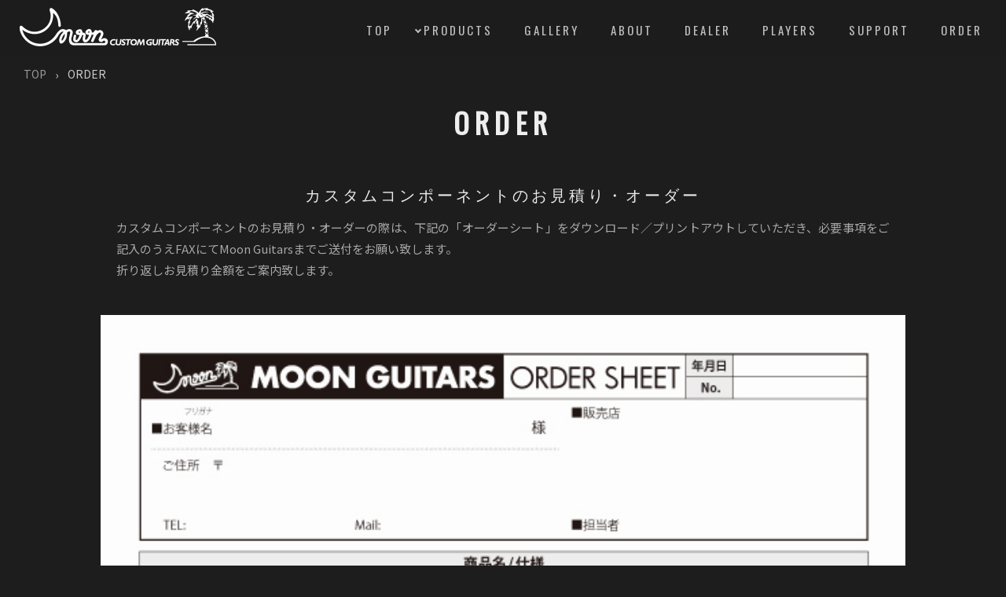

--- FILE ---
content_type: text/html
request_url: https://moon-guitar.co.jp/order.html
body_size: 2881
content:
<!DOCTYPE html>
<html lang="ja">
<head>
<meta charset="utf-8">

<title>ORDER - お見積り・オーダー | MOON GUITARS - 国産のオーダーメイド・ギター、ベース・楽器メーカー、ムーン・ギターズの公式ホームページ</title>

<meta name="keywords" content="お見積り,オーダー,MOON GUITARS,ムーンギターズ,MOON,オーダーメイド,ギター,ベース,楽器" />
<meta name="description" content="ORDER - お見積り・オーダー | MOON GUITARS - 国産のオーダーメイド・ギター、ベース・楽器メーカー、ムーン・ギターズの公式ホームページ" />



<meta name="viewport" content="width=device-width,initial-scale=1.0,user-scalable=1">

<!--=============Google Font ===============-->

<link href="https://fonts.googleapis.com/css?family=Noto+Sans+JP%7COswald&display=swap" rel="stylesheet">

<!-- FontAwesome -->
<link href="https://use.fontawesome.com/releases/v5.6.1/css/all.css" rel="stylesheet">



<link rel="stylesheet" type="text/css" href="css/reset.css">
<link rel="stylesheet" type="text/css" href="css/top.css">
<link rel="stylesheet" type="text/css" href="css/common.css">
<link rel="stylesheet" type="text/css" href="css/font.css">
<link rel="stylesheet" type="text/css" href="css/margin.css">
<link rel="stylesheet" type="text/css" href="css/local.css">

<link rel="stylesheet" type="text/css" href="css/form.css">


<!--ツールチップ出現用のアニメーションを指定するCSS-->
<link rel="stylesheet" type="text/css" href="https://unpkg.com/tippy.js@6.3.7/animations/shift-toward-subtle.css">
<!--ツールチップの色を指定するCSS-->
<link rel="stylesheet" type="text/css" href="css/light-border.css">
</head>



<link rel="stylesheet" type="text/css" href="https://cdn.jsdelivr.net/npm/slick-carousel@1.8.1/slick/slick.css">

<link rel="stylesheet" type="text/css" href="https://cdnjs.cloudflare.com/ajax/libs/vegas/2.4.4/vegas.min.css">
	
</head>



<body>
<div id="fb-root"></div>
<script async defer crossorigin="anonymous" src="https://connect.facebook.net/ja_JP/sdk.js#xfbml=1&version=v12.0" nonce="9VXCdeHN"></script>




	
	

<div id="container">

<header id="header">

<h1><a href="index.html"><img src="images/moon_logo.png" alt="MOON GUITARS" width="250"/></a></h1>




<div class="g-nav-openbtn"><div class="openbtn-area"><span></span><span></span><span></span></div></div>

<nav id="g-nav">

<div id="g-nav-list">

<ul id="g-navi" class="nav01c">
<li><a href="index.html">TOP</a></li>

<li class="has-child"><a href="products.html">PRODUCTS</a>
<ul>
<li><a href="products.html#guitar">GUITAR</a></li>
<li><a href="products.html#bass">BASS</a></li>
<li><a href="products.html#artist_model">ARTIST MODEL</a></li>
<li><a href="products.html#accessories">ACCESSORIES</a></li>
</ul>
</li>
<li><a href="gallery/index.html">GALLERY</a></li>
<li><a href="about/index.html">ABOUT</a></li>
<li><a href="dealer/index.html">DEALER</a></li>
<li><a href="players/index.html">PLAYERS</a></li>
<li><a href="support.html">SUPPORT</a></li>
<li><a href="order.html">ORDER</a></li>
</ul>

</div>

</nav>

</header>



<main id="main-area">

<section id="service">

<div class="breadcrumb">
<ul class="breadcrumbs">
<li><a href="index.html">TOP</a></li>
<li>ORDER</li>
</ul>
</div>

<div class="page_ttl">
<h2 class="js_typing">ORDER</h2>
</div><!--/products_ttl-->



<div class="bgextend bgLRextendTrigger">
<div class="bgappearTrigger support">

<h4>カスタムコンポーネントのお見積り・オーダー</h4>
<p >カスタムコンポーネントのお見積り・オーダーの際は、下記の「オーダーシート」をダウンロード／プリントアウトしていただき、必要事項をご記入のうえFAXにてMoon Guitarsまでご送付をお願い致します。<br>
折り返しお見積り金額をご案内致します。</p>

</div>
</div>



<div class="bgextend bgRLextendTrigger">
<div class="bgappearTrigger contact">


<div class="mb2rem"><img src="images/ordersheet_250423.jpg" alt=""/></div>


<!--
<div class="btn_area">
  <p class="btnlinestretches_01"><span><input type="submit" value="オーダーシートをダウンロード">　<i class="fas fa-paper-plane"></i></span></p>
</div>
-->



<div class="bgappearTrigger btn_area">
<p><a href="images/ordersheet_250423.pdf" class="btnlinestretches_01"><span>オーダーシートをダウンロード&nbsp;&nbsp;<i class="fas fa-file-pdf"></i></span></a></p>
</div>




</div>








</section><!--/service-->





<section id="specs">


<div class="specs_area02">
<!--<h3 class="js_typing">SPECIFICATIONS</h3>-->



<div class="specs_contents_area bgextend bgLRextendTrigger">
<div class="bgappearTrigger">








<!--
<h4 class="js_typing mb05">OPTION</h4>

<!--<p>■オーダーカラーも受け付けております。（要 色見本）</p>
<ul class="indent mb15">
<li>単色 : ￥33,000 UP（税込）</li>
<li>メタリック : ￥33,000 UP（税込）</li>
<li>サンバースト : ￥33,000 UP（税込）</li>
</ul>

<p>■その他</p>
<ul class="indent mb15">
<li>ゴールドパーツ : ￥11,000 UP（税込）</li>
<!--<li>コスモブラックパーツ : ￥11,000 UP（税込）</li>-->
</ul>
-->

</div>
</div>

</div>








</section><!--/specs-->


<!--
<section id="specs02">

<div class="bgextend bgLRextendTrigger">
<div class="bgappearTrigger">

<p class="txt13 indent02">＊※現在、様々なお問い合わせをいただいておりますが、メールの返信に時間が掛かる場合がございます。<br />
今後、サポートにつきましては、より充実させてまいりますので、何卒ご理解いただきますようお願いいたします。</p>

</div>
</div>

</section>
-->




<div class="bgextend bgLRextendTrigger">
<div class="bgappearTrigger">

<section id="contact">

<div class="contact-detail">

<div>
<h2 class="js_typing">Custom Component</h2>
<p>Moon Guitarsは、厳選された様々なネック・ボディ材と国内外の高品質のパーツで組み上げ、プロフェッショナルの要望に応えるカスタム・コンポーネントのエキスパートです。</p>
<p class="bold"><a href="gallery/index.html">詳しくはこちら&nbsp;&nbsp;<i class="fas fa-angle-right"></i></a></p>
</div>
</div><!--/contact-detail-->


<div class="contact-form">
<div>
<p class="bold"><a href="support.html">お問い合わせ&nbsp;&nbsp;<i class="fas fa-angle-right"></i></a></p>
</div>
</div><!--/contact-tel-->


<div class="contact-tel">
<div>
<p class="bold"><a href="tel:042-708-9691" class="telLink">TEL : 042-708-9691</a></p>
</div>
</div><!--/contact-tel-->

</section>

<!--/bgappearTrigger--></div>

<!--/bgextend--></div>

</main>



<footer id="footer">


<div class="footer-info">

<p class="footer-logo"><a href="index.html"><img src="images/moon_logo.png" alt="MOON GUITARS" width="250"/></a></p>

<address>〒195-0064　東京都町田市小野路町1942-2</address>

<ul>
<li>TEL: <a href="tel:042-708-9691" class="telLink">042-708-9691</a></li>
<li>FAX: 042-708-9692</li>
</ul>

</div>



<div class="footer-link">

<ul>

<li><a href="index.html">TOP</a></li>
<li><a href="products.html">PRODUCTS</a></li>
<li><a href="about/,,/about/index.html">ABOUT</a></li>
<li><a href="support.html">SUPPORT</a></li>

<li><a href="https://www.youtube.com/channel/UC3aTDxcHcjGDKbeEV6qj0kg" target="_blank"><img src="images/ico_yt.svg" alt=""></a></li>

<li><a href="https://www.facebook.com/moonguitars.japan" target="_blank"><img src="images/ico_fb.svg" alt=""></a></li>

<li><a href="https://twitter.com/moonguitars" target="_blank"><img src="images/ico_tw.svg" alt=""></a></li>

<li><a href="https://www.instagram.com/moonguitars.co/" target="_blank"><img src="images/ico_insta.svg" alt=""></a></li>


</ul>

<small><span class="copyright">Copyright &copy; <script type="text/javascript">
myDate = new Date() ;myYear = myDate.getFullYear ();document.write(myYear);
</script> MOON GUITARS. All rights reserved.</span></small>

</div>    

<p id="page-top" class="hide-btn"><a href="#"><span></span></a></p>

</footer>



<!--/container--></div>



<!--jQuery-->

<script src="https://code.jquery.com/jquery-3.4.1.min.js" integrity="sha256-CSXorXvZcTkaix6Yvo6HppcZGetbYMGWSFlBw8HfCJo=" crossorigin="anonymous"></script>


<!-- Slider -->  
<script src="https://cdn.jsdelivr.net/npm/slick-carousel@1.8.1/slick/slick.min.js"></script>

<script src="js/slide.js"></script>



<script src="https://cdnjs.cloudflare.com/ajax/libs/vegas/2.4.4/vegas.min.js"></script>



<!--アルファベットがランダムに変化して出現-->
<script src="js/shuffle-text.min.js"></script>

<!--ツールチップを出すためのJS-->
<script src="https://unpkg.com/popper.js@1"></script>
<script src="https://unpkg.com/tippy.js@5"></script>



<!--オリジナルのJS-->
<script src="js/script.js"></script>




</body>

</html>

--- FILE ---
content_type: text/css
request_url: https://moon-guitar.co.jp/css/top.css
body_size: 2387
content:
@charset "utf-8";

/*========= LoadingのためのCSS ===============*/

/* Loading背景画面設定　*/
#splash {
    /*fixedで全面に固定*/
	position: fixed;
	width: 100%;
	height: 100%;
	z-index: 999;
	background:#101c5f;
	text-align:center;
	color:#fff;
}

/* Loading画像中央配置　*/
#splash_logo {
	position: absolute;
	top: 50%;
	left: 50%;
	transform: translate(-50%, -50%);
}

/* Loading ロゴの大きさ設定　*/
#splash_logo img {
	width:250px;
}

/* fadeUpをするロゴの動き */
.fadeUp{
animation-name: fadeUpAnime;
animation-duration:0.5s;
animation-fill-mode:forwards;
opacity: 0;
}
@keyframes fadeUpAnime{
  from {
    opacity: 0;
	transform: translateY(100px);
  }

  to {
    opacity: 1;
	transform: translateY(0);
  }
}







.slider_area{margin-bottom: 4rem;}



/*========= service ===============*/
#service{
    padding: 0 ;
}

@media screen and (max-width:768px) {
#service{}
}

#service .service-area{
    display: flex;
    justify-content: space-between;
    flex-wrap: wrap;
    padding:10% 0 0 10%;
    position: relative;
}

#service .service-area::after{
    xopacity: 0;
}

#service .service-area.startwd::after{
     content:'';
    position: absolute;
    top:10%;
    right:0;
    width:80%;
    height: 60vh;
    background:#232323;
    z-index: -1;
	animation-name:sevicebgRLextendAnime;
    animation-duration:.9s;
	animation-fill-mode:forwards;
    animation-timing-function: ease-in-out;
}

@keyframes sevicebgRLextendAnime{
	0% {
        opacity: 0;
		width:0;
	}
	100% {
        opacity: 1;
		width:80%;
	}
}

#service .service-area section{
     width:30%;   
}

@media screen and (max-width:426px) {
#service .service-area section{
     width:100%;
    margin: 0 0 100px 0;
    padding: 0 10% 0 0;
}
 
}

#service .service-area section h3{
    font-size:1.5rem;
    margin: 0 0 30px 0;
}

#service .service-area section p{
    margin: 0 0 30px 0;
}

@media screen and (max-width:426px) {
#service .service-img-wrapper,
#service .service-img{
    width:100%;
    height: 40vh;
    background-position: right;
    }
    #service .service-img-wrapper{
        margin:0 0 50px 0;
    }
}















/* ---------------------------------------------------------------------------------------*/
/* 動きを組み合わせて全画面で見せる */
/* ---------------------------------------------------------------------------------------*/
#slider {
    width: 100%;
    height: 91vh;/*スライダー全体の縦幅を91vhにする*/
}




/* ---------------------------------------------------------------------------------------*/
/*YouTube エリア */
/* ---------------------------------------------------------------------------------------*/
.movie_list{display: flex;
justify-content: space-between;
padding:0 20px;
margin-bottom: 1.5rem;
}

.movie_list li{width: 32.5%}

.movie_wrap {
     position: relative;
     padding-bottom: 56.25%; /*アスペクト比 16:9の場合の縦幅*/
     height: 0;
     overflow: hidden;
}
 
.movie_wrap iframe {
     position: absolute;
     top: 0;
     left: 0;
     width: 100%;
     height: 100%;
}

@media only screen and (max-width: 768px) {
.movie_list{
display: block;
padding:0 10px;
}
.movie_list li {
	width: 100%;
	margin-bottom: 1rem;
}
.movie_list li img{
	width: 100%; /* ダミー画像用*/
}
}



/* ---------------------------------------------------------------------------------------*/
/* 複数の画像を一覧で見せる */
/* ---------------------------------------------------------------------------------------*/

/* PRODUCTS一覧 */
#products{text-align: center;}

#products h2{}

#products_list{margin: 0 0 1rem 0;}

#products_list li{overflow: hidden;}


.products_list{
display: flex;
justify-content: space-between;
flex-wrap: wrap; /* 折返し指定 */
padding:0 20px;/*ギャラリー左右に余白をつける*/
}

.products_list li {
	width: 24%;
    margin-bottom: 20px;/*各画像下に余白をつける*/
}

@media only screen and (max-width: 768px) {
.products_list{
display: flex;
flex-wrap: wrap; /* 折返し指定 */
padding:0 10px;
}
.products_list li {
	width: 48%;
}
}

/*イメージは横幅100%にする*/
.products_list img{
	width:100%;
	height:auto;
	vertical-align: bottom; /*画像の下にできる余白を削除*/}
	
.products_list img{opacity: 0.5;}
.products_list img:hover{opacity: 1;}


#_guitar::before{
position: absolute;
content: 'GUITAR';
font-family: 'Oswald', sans-serif;
font-weight: 200;
letter-spacing: 0.5em;
font-size: 200%;
color: #fff;
top: 50%;
left: 50%;
transform: translateY(-50%) translateX(-50%);
-webkit- transform: translateY(-50%) translateX(-50%);
z-index: 999;
}

#_bass::before{
position: absolute;
content: 'BASS';
font-family: 'Oswald', sans-serif;
font-weight: 200;
letter-spacing: 0.7em;
font-size: 200%;
color: #fff;
top: 50%;
left: 50%;
transform: translateY(-50%) translateX(-50%);
-webkit- transform: translateY(-50%) translateX(-50%);
z-index: 999;
}

#_artist_model::before{
position: absolute;
white-space:nowrap; /*半角スペースで改行されないように*/
content: 'ARTIST MODEL';
font-family: 'Oswald', sans-serif;
font-weight: 200;
letter-spacing: 0.2em;
font-size: 200%;
color: #fff;
top: 50%;
left: 50%;
transform: translateY(-50%) translateX(-50%);
-webkit- transform: translateY(-50%) translateX(-50%);
z-index: 999;
}

#_accessories::before{
position: absolute;
content: 'ACCESSORIES';
font-family: 'Oswald', sans-serif;
font-weight: 200;
letter-spacing: 0.3em;
font-size: 200%;
color: #fff;
top: 50%;
left: 50%;
transform: translateY(-50%) translateX(-50%);
-webkit- transform: translateY(-50%) translateX(-50%);
z-index: 999;
}	


/*テキストサイズを可変に*/
@media only screen and (max-width: 1080px) {
	#_guitar::before,
	#_artist_model::before,
	#_bass::before,
	#_accessories::before{
letter-spacing: 0.1em;
font-size: 150%;
}
}

@media only screen and (max-width: 768px) {
	#_guitar::before,
	#_bass::before{
letter-spacing: 0.4em;
font-size: 140%;
}
}

@media only screen and (max-width: 768px) {
	#_artist_model::before,
	#_accessories::before{
letter-spacing: 0.1em;
font-size: 140%;
}
}
















/* ---------------------------------------------------------------------------------------*/
/* 画像リンクの動き */
/* ---------------------------------------------------------------------------------------*/

/*　画像が拡大＋回転　*/

.zoomInRotate{
/*opacityとtransformがかけあわさると生じる表示バグの回避*/
    backface-visibility: hidden;
}
.zoomInRotate img{
	transform: scale(1);
	transition: .3s ease-in-out;/*移り変わる速さを変更したい場合はこの数値を変更*/
}

.zoomInRotate a:hover img{/*hoverした時の変化*/
	transform:rotate(0deg) scale(1.2);/*回転（今回、未使用）、拡大の値を変更したい場合はこの数値を変更*/
}




/* newsエリア */
#news{
	padding: 0 10%;
	display: flex;
	justify-content: space-between;
}

#news p a{text-decoration: underline;}
#news p a:hover  {
	opacity: 0.6;
	filter: alpha(opacity=60);
	text-decoration: none;
	-moz-opacity: 0.8;
  -webkit-transition: 0.3s ease-in-out;
  -moz-transition: 0.3s ease-in-out;
  -o-transition: 0.3s ease-in-out;
  transition: 0.3s ease-in-out;
}

.news_area {width: 65%;}

.sns_area{width: 30%}
.sns_area .bnr{width: 100%}

    
/*タブレット以下用*/
@media only screen and (max-width: 768px) {
#news {
    padding: 0 10px;
	display: block;
}
.news_area, .sns_area {width: 100%;}
.sns_area .bnr{max-width: 500px;
margin: 0 auto;}
.news_area h2, .sns_area h2 {text-align: center; margin-bottom: 1rem;}
}




/* What's New */
.news_contents_area{
   height: 660px;  /* 高さを制限(132pxの倍数-1.5rem) */
    margin-bottom: 1.5rem;
    overflow-y: scroll !important;
    padding-right: 2rem;
}

/* スクロールの幅の設定 */
.news_contents_area::-webkit-scrollbar {
width: 10px;
}

/* スクロールの背景の設定 */
.news_contents_area::-webkit-scrollbar-track {
border-radius: 5px;
box-shadow: 0 0 2px #666 inset;
}

/* スクロールのつまみ部分の設定 */
.news_contents_area::-webkit-scrollbar-thumb {
border-radius: 5px;
background: #333;
}


.news_contents {display: flex;margin-bottom: 2rem;}



.news_contents .thumbnail {
    width: 100px;
    margin-right: 1.5rem;
	
}
.news_contents .thumbnail img{width: 100%;
border: solid 1px #666;}

@media screen and (max-width:768px) {
.news_contents .thumbnail{
margin-right: 10px;
}
}



.news_contents .text{
    width: 80%;
    display: flex;
    flex-direction: column;
    }


.date {
	text-align: center;
	display: block;
	width: 6rem;
	padding :0 0 2px 0;
	border: 1px solid #666;
	background: #333;
	margin: 0 0.5rem 0.5rem 0;
	float: left;
}
.new {display: block; padding-top: 6px;}

@media screen and (max-width:426px) {
    .news_contents p {font-size: 0.875rem; /* 14px */}
}
}





--- FILE ---
content_type: text/css
request_url: https://moon-guitar.co.jp/css/common.css
body_size: 5474
content:
@charset "utf-8";

body{
	background:#1d1d1d;
	font-family: 'Noto Sans JP', sans-serif;
	color: #aaa; /* 白に近い明るいグレー */
	font-size: 93.75%; /* 15px */
	line-height:1.85;
	-webkit-font-smoothing: antialiased;
	-moz-osx-font-smoothing: grayscale;
	-webkit-text-size-adjust: 100%; 
	word-wrap: break-word;
	text-align:justify; /* 均等割り付け */
	}

*{box-sizing: border-box;}

ul{
	margin:0;
	padding: 0;
	list-style: none;
}

a{
	color: #eee;
	text-decoration: none;
    outline: none;
}

img{
    max-width: 100%;
    height: auto;
}

.indent {
	margin-left: 1rem;
}

.indent02 {
	margin-left: 1rem;
	text-indent: -1rem;
}


/* フォント指定*/
h1,
h2,h3,h4,
#service .service-area section h3,
#g-nav,
#footer-link,
.scrolldown1 span,
#vidual-area dt,
.footer-logo{
	font-family: 'Oswald', sans-serif;
	xfont-family: 'Roboto Condensed', sans-serif
	;color: #eee;
	letter-spacing: 0.2em;
}

.txt13{font-size: 0.8125rem; /* 13px */}

.txt17{font-size:1.0625rem; /* 17px */}

.txtRed{color: #cc0000;}

.txtWh{color: #fff;}

.txtSky{
color: #36C9FF;
}

.txtBlue{
color: #3D6EEC;
}

.txtAAA{color: #aaa;}

.bold{font-weight: 700;}






/* CSSでページをフェードイン */
body {
animation: fadeIn 2s ease 0s 1 normal;
-webkit-animation: fadeIn 2s ease 0s 1 normal;
}

@keyframes fadeIn {
    0% {opacity: 0}
    100% {opacity: 1}
}
@-webkit-keyframes fadeIn {
    0% {opacity: 0}
    100% {opacity: 1}
}


#container{
    overflow-x: hidden;
    /*以下、IE11用*/
    z-index: 1;
    position: relative;
}




/* header ロゴ*/
#header h1 a img{width: 250px}

#header h1{
    padding: 0 0 0 2%; 
    line-height: 1;
}



h2{
    font-size: 2.25rem;
    margin: 0 0 20px 0;
    text-transform: uppercase;
}

h3{
    font-size:1.875rem; /*30px*/
    margin: 0 0 20px 0;
    text-transform: uppercase;
}

h4{
    font-size:1.25rem; /* 20px */
    margin: 0 0 20px 0;
    text-transform: uppercase;
}



@media screen and (max-width:426px){
#header h1 a img{width: 200px}
#header h1{padding: 1.5% 0 0 2%; }

h2{
    font-size: 1.5rem;
    margin: 0 0 10px 0;
    text-transform: uppercase;
}

h3{
    font-size: 1.25rem;
    margin: 0 0 10px 0;
    text-transform: uppercase;
}

	}
	






/* ---------------------------------------------------------------------------------------*/
/* ドロップダウンメニュー（上） */
/* ---------------------------------------------------------------------------------------*/

/* ナビゲーションドロップダウンのためのCSS  ---------------------------------*/

/*ナビゲーションを横並びに*/
nav ul{
	list-style: none;
	display: flex;
	justify-content: center;
}
/*2階層目以降は横並びにしない*/
nav ul ul{
	display: block;
}

/*下の階層のulや矢印の基点にするためliにrelativeを指定*/
nav ul li{
	position: relative;
}

/*ナビゲーションのリンク設定*/
nav ul li a{
	display: block;
	text-decoration: none;
	color: #c0c0c0;
	padding:15px 20px;
	transition:all .3s;
}

nav ul li li a{
	padding:15px 20px;
}


@media screen and (max-width:1200px) {
nav ul li a{
	padding:15px 15px;
}
nav ul li li a{
	padding:10px 20px;
}
}

nav ul li a:hover{
	color:#eee;	
}

@media screen and (max-width:1080px) {
nav ul li a{
	padding:15px 12px;
}
}



/*矢印の設定 --------------*/

/*2階層目を持つliの矢印の設定*/
nav ul li.has-child::before{
	content:'';
	position: absolute;
	left:10px;
	top:25px;
	width:6px;
	height:6px;
	border-top: 2px solid #c0c0c0;
   border-right:2px solid #c0c0c0;
   transform: rotate(135deg);
}

@media screen and (max-width:1200px) {
nav ul li.has-child::before{
    left:0;
}
}


/*2・3階層目の共通設定 --------------*/

/*下の階層を持っているulの指定*/
nav li.has-child ul{
    /*絶対配置で位置を指定*/
	position: absolute;
	left:0;
	top:62px;
	z-index: 4;
    /*形状を指定*/
	background:rgba(255,255,255,0.2);
	width:180px;
    /*はじめは非表示*/
	visibility: hidden;
	opacity: 0;
    /*アニメーション設定*/
	transition: all .3s;
}

/*hoverしたら表示*/
nav li.has-child:hover > ul,
nav li.has-child ul li:hover > ul,
nav li.has-child:active > ul,
nav li.has-child ul li:active > ul{
  visibility: visible;
  opacity: 1;
}

/*ナビゲーションaタグの形状*/
nav li.has-child ul li a{
	color: #fff;
	border-bottom:solid 1px rgba(255,255,255,0.4);
}

nav li.has-child ul li:last-child a{
	border-bottom:none;
}

nav li.has-child ul li a:hover,
nav li.has-child ul li a:active{
	background:rgba(255,255,255,0.2);
}

/* 960px以下の形状 （ハンバーガー・メニュー）--------------*/
@media screen and (max-width:960px){

	nav{
		padding: 0;
	}
	
	nav ul{
		display: block;
	}
	
nav ul li a{
	border-bottom:1px solid #ccc;
}

/*矢印の位置と向き*/

nav ul li.has-child::before{
	left:20px;
	top:20px;
}

nav ul ul li.has-child::before{
    transform: rotate(135deg);
	left:20px;
}
    
nav ul li.has-child.active::before{
    transform: rotate(-45deg);
}

}

/* ---------------------------------------------------------------------------------------*/
/*スクロール途中から上部固定 */
/* ---------------------------------------------------------------------------------------*/

#header{
	position: fixed;/*fixedを設定して固定*/
	height: 70px;/*高さ指定*/
	width: 100%;/*横幅指定*/
	z-index: 999;/*最前面へ*/
	/*以下はレイアウトのためのCSS*/
	display: flex;
	justify-content: space-between;
	xalign-items: center;
	padding: 10px 10px 15px 0;
	background: rgba(29,29,29,0.7); /*#1d1d1dを透過*/
	xbackground-color: #444;
}




/*ふわっと出現させるためのCSS --------------*/

/*　上に上がる動き　*/
#header.UpMove{
	position: fixed;
	width:100%;
	animation: UpAnime 0.5s forwards;
}

@keyframes UpAnime{
  from {
    opacity: 1;
	transform: translateY(0);
  }
  to {
    opacity: 0;
	transform: translateY(-100px);
  }
}

/*　下に下がる動き　*/
#header.DownMove{
	position: fixed;
	width:100%;
	animation: DownAnime 0.5s forwards;
}
@keyframes DownAnime{
  from {
  	opacity: 0;
	transform: translateY(-100px);
  }
  to {
  	opacity: 1;
	transform: translateY(0);
  }
}


/* スマートフォン・タブレット用 （W=960px 未満） -------------------------*/
@media screen and (max-width:960px) {
#header{
	height: 70px;/*高さ指定*/
	padding: 10px 10px 15px 0;
	background-color:rgba(29,29,29,0.7); /*#1d1d1dを透過*/
	xbackground-color: #108FFC;
	}

#header.UpMove,
#header.DownMove{
	animation:none;
	height: 70px;
	padding: 10px 10px 15px 0;
	display: block;
}
    
}


/* ---------------------------------------------------------------------------------------*/
/*クリックしたらナビが上から下に出現 */
/* ---------------------------------------------------------------------------------------*/

@media screen and (max-width:960px) {
#g-nav{ /*展開した時*/
    /*position:fixed;にし、z-indexの数値を大きくして前面へ*/
    position:fixed;
    z-index: 999;
    /*ナビのスタート位置と形状*/
	top:-200%;
    left:0;
	width:100%;
    height: 100vh;/*ナビの高さ*/
	background:rgba(0,0,0,0.8);
/*動き*/
	transition: all 1s;
	-webkit-transition: -webkit-transform all 1s; /*iOSハック*/
}

/*アクティブクラスがついたら位置を0に*/
#g-nav.panelactive{
    top: 0;
}

/*ナビゲーションの縦スクロール*/
#g-nav.panelactive #g-nav-list{
    /*ナビの数が増えた場合縦スクロール*/
    position: fixed;
    z-index: 999; 
    width: 100%;
    height: 100vh;/*表示する高さ*/
    overflow: auto;
    -webkit-overflow-scrolling: touch;
}

/*ナビゲーション*/
#g-nav ul {
    /*ナビゲーション天地中央揃え*/
    width: 90%;
    margin:20px auto 0 auto; /*上マージンを調整*/
}
    
#g-nav ul ul{
    width: 100%;
    margin: 0;
}
 
/*プルダウンナビのCSS*/
#g-nav ul li.has-child ul{
  	position: relative;
	left:0;
	top:0;
	width:100%;
	visibility:visible;/*JSで制御するため一旦表示*/
	opacity:1;/*JSで制御するため一旦表示*/
	display: none;/*JSのslidetoggleで表示させるため非表示に*/
	transition:none;/*JSで制御するためCSSのアニメーションを切る*/
    transform: none;
}

/*リストのレイアウト設定*/

#g-nav li{
	list-style: none;
    text-align: center; 
}

#g-nav li a{
	color: #aaa;
	text-decoration: none;
	padding:10px;
	display: block;
	text-transform: uppercase;
	letter-spacing: 0.1em;
	font-weight: bold;
}
}



/* ---------------------------------------------------------------------------------------*/
/*　3本線が奥行きを持って回転して×に */
/* ---------------------------------------------------------------------------------------*/

.g-nav-openbtn{
    display: none;
}
 
@media screen and (max-width:960px) {
.g-nav-openbtn{
	display: block;
	position:fixed;
	z-index: 9999;/*ボタンを最前面に*/
	top:10px;
	xright: 70px;
	right: 0px;
	cursor: pointer;
	width: 50px;
	height:50px;
}

/*ボタン内側*/
.g-nav-openbtn .openbtn-area{
    transition: all .4s;
}

.g-nav-openbtn span{
    display: inline-block;
    transition: all .4s;/*アニメーションの設定*/
    position: absolute;
    left: 14px;
    height: 3px;
    border-radius: 2px;
	background: #fff;
  	width: 45%;
  }


.g-nav-openbtn span:nth-of-type(1) {
	top:15px;	
}

.g-nav-openbtn span:nth-of-type(2) {
	top:23px;
}

.g-nav-openbtn span:nth-of-type(3) {
	top:31px;
}

/*activeクラスが付与されると
線と周りのエリアが回転して×になる*/

.g-nav-openbtn.active .openbtn-area{
	transform: rotateY(-360deg);
}

.g-nav-openbtn.active span:nth-of-type(1) {
    top: 18px;
    left: 18px;
    transform: translateY(6px) rotate(-135deg);
    width: 30%;
}

.g-nav-openbtn.active span:nth-of-type(2) {
	opacity: 0;
}

.g-nav-openbtn.active span:nth-of-type(3){
    top: 30px;
    left: 18px;
    transform: translateY(-6px) rotate(135deg);
    width: 30%;
}
}


/*閉じるための×ボタン*/
.close-btn{
	position: absolute;
	top:10px;
	right:10px;
	z-index: 2;
	cursor: pointer;
    width: 60px;
    height:60px;
}
	
.close-btn span{
    display: inline-block;
    position: absolute;
    left: 14px;
    height: 3px;
    border-radius: 2px;
	background-color: #fff;
 }

/*×マーク*/
.close-btn span:nth-of-type(1) {
    top: 21px;
    left: 16px;
    transform: translateY(6px) rotate(-135deg);
    width: 50%;
}

.close-btn span:nth-of-type(2){
    top: 32px;
    left: 16px;
    transform: translateY(-6px) rotate(135deg);
    width: 50%;
}


/* ---------------------------------------------------------------------------------------*/
/* 左から右に線が伸びる（下部） */
/* ---------------------------------------------------------------------------------------*/

.nav01c li a{
    /*線の基点とするためrelativeを指定*/
	position: relative;
}

.nav01c li.current a,
.nav01c li a:hover{
	color:#eee;
}

.nav01c li a::after {
    content: '';
    /*絶対配置で線の位置を決める*/
    position: absolute;
    bottom: 16px;
    left: 25%;
    /*線の形状*/
    width: 50%;
    height: 1px;
    background:#eee;
    /*アニメーションの指定*/
    transition: all .3s;
    transform: scale(0, 1);/*X方向0、Y方向1*/
    transform-origin: left top;/*左上基点*/
}

.nav01c li li a::after {
    display: none;
}

/*現在地とhoverの設定*/
.nav01c li.current a::after,
.nav01c li a:hover::after {
    transform: scale(1, 1);/*X方向にスケール拡大*/
}
@media screen and (max-width:960px) {
.nav01c li a::after {
    display: none;
}  
}


/* ---------------------------------------------------------------------------------------*/
/* 少し出ていた線が伸びる */
/* ---------------------------------------------------------------------------------------*/

.btnlinestretches2{
    /*線の基点とするためrelativeを指定*/
	position:relative;
    /*ボタンの形状*/  
	color:#eee;
    padding:5px 40px;
	display:inline-block;
    text-decoration: none;
    outline: none;
}

/*線の設定*/
.btnlinestretches2::before,
.btnlinestretches2::after {
	content:'';
    /*絶対配置で線の位置を決める*/
	position:absolute;
    /*事前に出現させる線の形状*/
	border:solid #eee;
	width:10px;
	height:10px;
    /*アニメーションの指定*/
	transition:all 0.3s ease-in-out;
}

.btnlinestretches2::before{
    /*事前に出現させる線の位置*/
	top:0;
	left:0;
    /*事前に出現させる線の形状*/
	border-width:1px 0 0 1px;
}

.btnlinestretches2::after{
    /*事前に出現させる線の位置*/
	bottom:0;
	right:0;
    /*事前に出現させる線の形状*/
	border-width:0 1px 1px 0;
}

/*hoverした際の線の形状*/
.btnlinestretches2:hover::before,
.btnlinestretches2:hover::after{
    width:calc(100% - 2px);
	height:calc(100% - 2px);
	border-color:#eee;
}


/* ---------------------------------------------------------------------------------------*/
/* ページの指定の範囲内で出現（下から上)*/
/* ---------------------------------------------------------------------------------------*/

/*リンクの形状*/
#page-top a{
	display: flex;
	justify-content:center;
	align-items:center;
	width: 50px;
	height: 50px;
    border:1px solid #adadad;
	color: #fff;
	text-align: center;
	text-transform: uppercase; 
	text-decoration: none;
	font-size:0.6rem;
	transition:all 0.3s;
}

#page-top a:hover{
	background: #777;
}

/*リンクを右下に固定*/
#page-top {
	position: fixed;
	right: 15px;
	bottom:15px;
	z-index: 2;
    /*はじめは非表示*/
	opacity: 0;
	transform: translateX(100px);
}

#page-top span{
    display: inline-block;
  width: 13px;
  height: 13px;
  border-top:1px solid #fff;
  border-left: 1px solid #fff;
  transform: rotate(45deg);
    margin: 8px 0 0 0;
}



/*　左の動き　*/

#page-top.LeftMove{
	animation: LeftAnime 0.5s forwards;
}

@keyframes LeftAnime{
  from {
    opacity: 0;
	transform: translateX(100px);
  }
  to {
    opacity: 1;
	transform: translateX(0);
  }
}

/*　右の動き　*/

#page-top.RightMove{
	animation: RightAnime 0.5s forwards;
}
@keyframes RightAnime{
  from {
  	opacity: 1;
	transform: translateX(0);
  }
  to {
  	opacity: 1;
	transform: translateX(100px);
  }
}


/* ---------------------------------------------------------------------------------------*/
/* 背景の動き */
/* ---------------------------------------------------------------------------------------*/

/*背景色が伸びて出現（左から・右から）　*/
.bgextend{
	animation-name:bgextendAnimeBase;
	animation-duration:1s;
	animation-fill-mode:forwards;
	position: relative;
	overflow: hidden; /*　はみ出た色要素を隠す　*/
	opacity:0;
}

@keyframes bgextendAnimeBase{
  from {
    opacity:0;
  }

  to {
    opacity:1;  
}
}

/*中の要素*/
.bgappear{
	animation-name:bgextendAnimeSecond;
	animation-duration:1s;
	animation-delay: 0.6s;
	animation-fill-mode:forwards;
	opacity: 0;
}

@keyframes bgextendAnimeSecond{
	0% {
	opacity: 0;
	}
	100% {
	opacity: 1;
}
}



/*背景色が伸びて出現（左から）*/
.bgLRextend::before{
	animation-name:bgLRextendAnime;
	animation-duration:1s;
	animation-fill-mode:forwards;
    content: "";
    position: absolute;
    width: 100%;
    height: 100%;
    background-color: #111;/*伸びる背景色の設定*/
}
@keyframes bgLRextendAnime{
	0% {
		transform-origin:left;
		transform:scaleX(0);
	}
	50% {
		transform-origin:left;
		transform:scaleX(1);
	}
	50.001% {
		transform-origin:right;
	}
	100% {
		transform-origin:right;
		transform:scaleX(0);
	}
}



/*背景色が伸びて出現（右から）*/
.bgRLextend::before{
	animation-name:bgRLextendAnime;
	animation-duration:1s;
	animation-fill-mode:forwards;
    content: "";
    position: absolute;
    width: 100%;
    height: 100%;
    background-color: #111;/*伸びる背景色の設定*/
}
@keyframes bgRLextendAnime{
	0% {
		transform-origin:right;
		transform:scaleX(0);
	}
	50% {
		transform-origin:right;
		transform:scaleX(1);
	}
	50.001% {
		transform-origin:left;
	}
	100% {
		transform-origin:left;
		transform:scaleX(0);
	}
}

/* スクロールをしたら出現する要素にはじめに透過0を指定　*/
.bgappearTrigger,
.bgUDextendTrigger,
.bgDUextendTrigger,
.bgRLextendTrigger,
.bgLRextendTrigger{
    opacity: 0;
}















/* contact */
#contact{
    border-top: 1px solid #666;
    border-bottom: 1px solid #666;
    display: flex;
    justify-content: space-between;
    flex-wrap: wrap;
}

#contact .contact-detail{
    width:54%;
    border-right: 1px solid #666;
    text-align: center;
    padding: 20px 3%;
}

#contact .contact-detail h2{
     margin:0 0 5px 0;   
    font-size: 1.625rem; /*26px*/
}

#contact .contact-form,
#contact .contact-tel{
     width:23%; 
	 font-size: 1.0625rem; /* 17px */
}

#contact .contact-detail div,
#contact .contact-form div,
#contact .contact-tel div{position: relative;
  top: 50%;
  -webkit-transform: translateY(-50%);
  -ms-transform: translateY(-50%);
  transform: translateY(-50%);}


#contact .contact-form p,
#contact .contact-tel p{
    text-align: center;
}

#contact .contact-form p a,
#contact .contact-tel p a{
}


#contact .contact-form {border-right:1px solid #666;}



/* hoverでリンク部分に下線 */
#contact a{color: #fff; position: relative;}/*線の基点とするためrelativeを指定*/

#contact a:hover{color:#eee;}

#contact a::after{
    content: '';
    /*絶対配置で線の位置を決める*/
    position: absolute;
    bottom: -2px;
    left: 0;
    /*線の形状*/
    width: 100%;
    height: 1px;
    background:#eee;
    /*アニメーションの指定*/
    transition: all .3s;
    transform: scale(0, 1);/*X方向0、Y方向1*/
    transform-origin: left top;/*左上基点*/
}

/*現在地とhoverの設定*/
#contact a:hover::after{transform: scale(1, 1);}/*X方向にスケール拡大*/




@media screen and (max-width:768px) {
#contact{display: block}

#contact .contact-detail,
#contact .contact-form,
#contact .contact-tel{
    width:100%;
	padding: 20px
}

#contact .contact-detail div,
#contact .contact-form div,
#contact .contact-tel div{position: relative;
  top: 0%;
  -webkit-transform: translateY(-0%);
  -ms-transform: translateY(-0%);
  transform: translateY(-0%);}



#contact .contact-form {border-bottom:1px solid #666;}
#contact .contact-detail{border-bottom: 1px solid #666;}
#contact .contact-detail h2{
    font-size: 1.5rem;
}
#contact .contact-detail p{
    text-align: center;
}
}

@media screen and (max-width:426px) {
    #contact{
        font-size: 0.8rem;
    }
	
}





/* footer */

#footer{
    display: flex;
    justify-content: space-between;
    flex-wrap: wrap;
    align-items: center;
    padding:3% 5%;
}

#footer .footer-info{
    width:40%;
}

#footer .footer-info .footer-logo{
    font-size: 1.5rem;
    margin: 0 0 10px 0;
    text-transform: uppercase;
}

#footer .footer-info .footer-logo a img{
width: 250px;
}

#footer .footer-info address{
    font-style: normal;
    margin: 0 0 10px 0;
}

#footer .footer-info ul{
	display: flex;
    justify-content: flex-start;
	}




#footer .footer-info ul li{margin: 0 10px 0;}

#footer .footer-link{width:60%;}

#footer .footer-link ul{
     display: flex;
    flex-wrap: wrap;
	justify-content: flex-end;
    line-height: 2.5;
}

#footer .footer-link ul li{margin: 0 10px;}

#footer .footer-link ul li img{width:20px;}

#footer .footer-link ul li a:hover{
opacity: 0.6;
	filter: alpha(opacity=60);
	text-decoration: none;
	-moz-opacity: 0.8;
  -webkit-transition: 0.3s ease-in-out;
  -moz-transition: 0.3s ease-in-out;
  -o-transition: 0.3s ease-in-out;
  transition: 0.3s ease-in-out;
}


#footer small{
    padding: 10% 0 0;
    display: block;
    text-align: right;
    color: #aaa;
}




@media screen and (max-width:960px) {
    #footer{
	display: block;
        padding:5% 0;
    }
    #footer .footer-info{
        width:100%;
        padding: 0 0 2% 0;
        margin: 0 auto;
        text-align:center;
        xborder-bottom: 1px solid #aaa;
    }
	#footer .footer-info ul{display: flex;
	justify-content: center;
}

    
    #footer .footer-link{width:100%;}

    #footer .footer-link ul {display: flex;
	justify-content: center;
	padding: 0 0 5% 0;
    }
    
    #footer small {
        padding:2% 0 0;
        text-align:center;
    } 
}

@media screen and (max-width:426px) {
    #footer .footer-link ul li{
        margin: 0 2px;
}
}


/* NEWS欄用*/	
.ico_new01::after{
	position: relative;
  content: 'NEW'; 
  top: 0;
  left: 0;
  color: #fff;/*文字色*/
	padding :2px 7px 6px 7px;
  background: #cc0000;/*背景色*/
  font-weight: 600;
}

/* 製品ページ用*/	
.ico_new02::after{
  content: 'NEW';
  top: 0;
  left: 0;
  color: #fff;/*文字色*/
  padding: 0 0.4rem 0.1rem;/*余白*/
  background: #cc0000;/*背景色*/
  font-size: 80%;
  font-weight: 600;
  margin-left: 0.5rem
}



/* ---------------------------------------------------------------------------------------*/
/* リンクボタン - 下線が伸びて背景に変わる */
/* ---------------------------------------------------------------------------------------*/

.btn_area{text-align: center; margin: 0 auto 4rem}

@media screen and (max-width:426px) {
.btn_area{
xwidth: 90%;
margin: 0 auto 2rem;
}
}


.btn_area p{font-size: 1.25rem; /* 20px */
font-weight: 600;
}


.btnlinestretches_01{
/*線の基点とするためrelativeを指定*/
position:relative;
/*ボタンの形状*/  
color:#eee;
padding: 10px 30px;

display:inline-block;
text-decoration: none;
outline: none;
}

@media screen and (max-width:426px) {
.btnlinestretches_01{
    padding: 10px 10px;
}
}

/*テキストの設定*/
.btnlinestretches_01 span{
/*テキストを前面に出すためz-indexの値を高く設定*/
position:relative;
z-index: 2;
}

.btnlinestretches_01:hover span{
color: #444;
}

/*線の設定*/
.btnlinestretches_01::after {
content:'';
/*絶対配置で線の位置を決める*/
position:absolute;
z-index:1;
bottom:0;
left:0;
background:#ccc;
width:100%;
height:1px;
/*アニメーションの指定*/
transition:all 0.3s ease-in-out;
}

/*線が伸びて背景に*/
.btnlinestretches_01:hover::after {
height:100%;
}



/*パンくずリスト*/
.breadcrumb *, .breadcrumb *:after, .breadcrumb *:before {
	-webkit-box-sizing: border-box;
	        box-sizing: border-box;
}
.breadcrumb {
	margin: 80px auto 0;
	padding-left: 2em;
	xbackground-color: #3949AB;
	color: #ccc;
	xborder-radius: 0.5em;
}
.breadcrumb a {
	text-decoration: none;
	color: #999;
}
.cbreadcrumb .breadcrumbs {
	padding-left: 0;
	margin-top: 0;
	margin-bottom: 0;
	list-style: none;
	display: flex;
	flex-wrap: wrap;
}
.breadcrumb li {
	display: inline-block;
	position: relative;
	padding-right: calc(16px + 4px);
	margin-right: 4px;
	xcolor: #7986CB;
    font-size: 0.875rem; /* 14px */
}
.breadcrumb li::before {
	content: '›';
	width: 1em;
	height: 1em;
	line-height: 1;
	text-align: center;
	font-size: 1em;
	color: inherit;
	position: absolute;
	top: 50%;
	right: 0;
	-webkit-transform: translateY(-50%);
	        transform: translateY(-50%);
}
.breadcrumb li:last-child {
	margin-right: 0;
	padding-right: 0;
	color: #ccc;
}
.breadcrumb li:last-child::before {
	content: normal;
}


/* スマホサイトのみ電話発信 */
@media screen and (min-width: 768px){
  .telLink {
    pointer-events: none;
  }
}
}


--- FILE ---
content_type: text/css
request_url: https://moon-guitar.co.jp/css/font.css
body_size: 57
content:
@charset "utf-8";
/* 追加のフォントをインポート */


/* Roboto Condensed */
/* https://fonts.google.com/specimen/Roboto+Condensed */
@import url('https://fonts.googleapis.com/css2?family=Roboto+Condensed&display=swap');


--- FILE ---
content_type: text/css
request_url: https://moon-guitar.co.jp/css/margin.css
body_size: 271
content:
@charset "utf-8";
/*-------------------------------------------------------------------
�}�[�W���A�p�f�B���O��C�ӂɐݒ�
--------------------------------------------------------------------*/

.mb00 { margin-bottom:  0px !important; }
.mb05 { margin-bottom:  5px !important; }
.mb10 { margin-bottom: 10px !important; }
.mb12 { margin-bottom: 12px !important; }
.mb15 { margin-bottom: 15px !important; }
.mb20 { margin-bottom: 20px !important; }
.mb25 { margin-bottom: 25px !important; }
.mb30 { margin-bottom: 30px !important; }
.mb35 { margin-bottom: 35px !important; }
.mb40 { margin-bottom: 40px !important; }
.mb45 { margin-bottom: 45px !important; }
.mb50 { margin-bottom: 50px !important; }

.mb1rem {margin-bottom: 1rem !important}
.mb2rem {margin-bottom: 2rem !important}

.mt00 { margin-top:  0px !important; }
.mt05 { margin-top:  5px !important; }
.mt10 { margin-top: 10px !important; }
.mt15 { margin-top: 15px !important; }
.mt20 { margin-top: 20px !important; }
.mt25 { margin-top: 25px !important; }
.mt30 { margin-top: 30px !important; }
.mt35 { margin-top: 35px !important; }
.mt40 { margin-top: 40px !important; }

.pb00 { padding-bottom:  0px !important; }
.pb05 { padding-bottom:  5px !important; }
.pb10 { padding-bottom: 10px !important; }
.pb15 { padding-bottom: 15px !important; }
.pb20 { padding-bottom: 20px !important; }
.pb25 { padding-bottom: 25px !important; }
.pb30 { padding-bottom: 30px !important; }
.pb35 { padding-bottom: 35px !important; }
.pb40 { padding-bottom: 40px !important; }

.pt00 { padding-top:  0px !important; }
.pt05 { padding-top:  5px !important; }
.pt10 { padding-top: 10px !important; }
.pt15 { padding-top: 15px !important; }
.pt20 { padding-top: 20px !important; }
.pt25 { padding-top: 25px !important; }
.pt30 { padding-top: 30px !important; }
.pt35 { padding-top: 35px !important; }
.pt40 { padding-top: 40px !important; }
.pt60 { padding-top: 60px !important; }

.mb05n { margin-bottom:  -5px !important; }
.mb10n { margin-bottom: -10px !important; }
.mb15n { margin-bottom: -15px !important; }
.mb20n { margin-bottom: -20px !important; }
.mb25n { margin-bottom: -25px !important; }
.mb30n { margin-bottom: -30px !important; }
.mb35n { margin-bottom: -35px !important; }
.mb40n { margin-bottom: -40px !important; }

.mb160em { margin-bottom: 1.6em !important; }


.mt05n { margin-top:  -5px !important; }
.mt10n { margin-top: -10px !important; }
.mt15n { margin-top: -15px !important; }
.mt20n { margin-top: -20px !important; }
.mt25n { margin-top: -25px !important; }
.mt30n { margin-top: -30px !important; }
.mt35n { margin-top: -35px !important; }
.mt40n { margin-top: -40px !important; }

.ml15 { margin-left: 15px !important; }
.ml30 { margin-left: 30px !important; }
.ml45 { margin-left: 45px !important; }
.ml63 { margin-left: 63px !important; }

--- FILE ---
content_type: text/css
request_url: https://moon-guitar.co.jp/css/local.css
body_size: 3602
content:
@charset "utf-8";

/* ----------------------------------------------------------------------------------*/
/* 製品ページ */
/* ----------------------------------------------------------------------------------*/

.products_visual {margin-top: 70px}

.products_visual h2{text-align: center; padding-top: 1rem;}

@media screen and (max-width:960px){
.products_visual h2{text-align: center; padding:0;}
}




.products_ttl{margin-top: 0px}

.products_ttl h2, .products_ttl h3{text-align: center; padding-top: 1rem;}

@media screen and (max-width:960px){
.products_ttll h2,.products_ttl h3{text-align: center; padding:0;}
}

.products_ttl_02{margin-top: 0}
.products_ttl_02 h2, .products_ttl_02 h3{text-align: center; padding-top: 1rem;}
@media screen and (max-width:960px){
.products_ttll_02 h2,.products_ttl_02 h3{text-align: center; padding:0;}
}



.players_ttl{margin-top: 0px}

.players_ttl h2{text-align: center; padding-top: 1rem;}

@media screen and (max-width:960px){
.players_ttll h2{text-align: center; padding:0;}
}


.gallery_ttl{margin-top: 0px}

.gallery_ttl h2{text-align: center; padding-top: 1rem;}

.gallery_ttl h3{
xfont-family: 'Noto Sans JP', sans-serif;
font-size:1.375rem; /*22px*/
margin: 0;
font-weight: 100;
text-align: center; }

@media screen and (max-width:960px){
.gallery_ttl h2, .gallery_ttl h3{text-align: center; padding:0;}
}

@media screen and (max-width:426px) {
	.gallery_ttl h3{line-height: 1.5; margin: 0 1rem 1rem}
	}


/* その他のページ */
.page_ttl{margin-top: 0px}

.page_ttl h2{text-align: center; padding-top: 1rem;}

.page_ttl h3{
font-size:1.375rem; /*22px*/
margin: 0;
font-weight: 100;
text-align: center; }


/*サポートページ*/
.support {width:80%;
	padding: 20px;
    margin: 0 auto;}

.support h4 {font-size:1.25rem; /* 20px */
margin-bottom:10px;
font-weight: 100;
text-align: center; 
}
.support p {margin-bottom: 1.5rem}

.contact h4 {font-size:1.375rem; /*22px*/
margin-bottom:0;
font-weight: 700;
text-align: center; 
}


@media screen and (max-width:960px){
.page_ttl h2, .page_ttl h3{text-align: center; padding:0;}
}

@media screen and (max-width:426px) {
.page_ttl h3{line-height: 1.5; margin: 0 1rem 1rem}

.support {width:100%;
padding: 20px;
margin: 0 auto;}

.support h4 {font-size:1.0625rem; /* 17px */}

}





/* ----------------------------------------------------------------------------------*/
/* スライダー部分*/
/* ----------------------------------------------------------------------------------*/


#wrap{
	xbackground-color: #000;
	xbackground-color: #007183;
	display: flex;
	flex-direction: column;
	justify-content: center;
	xmargin-bottom: 2rem;
}

#main{
	width: 100%;
	margin: 0 auto 1rem;
	xbackground-color: #29ACC1;
	background-color: #000;
	padding: 1rem 0;
	touch-action:auto;  /* ★Slick上でピンチアウトを有効に ▲ハンバーガーメニューが展開しない？ 2021.11.2*/
	}

.slide-item img{width: 100%;}



#thumbnail-list{
  width: 97%;
  margin: 0 auto;
  display: flex;
  justify-content: space-between;
  flex-wrap:wrap;
  xpadding:0 20px;/*ギャラリー左右に余白をつける*/
}

/* 4カラムで最終行を左揃え*/
#thumbnail-list::before{
  content:"";
  display: block;
  width:24%;
  order:1;
}
#thumbnail-list::after{
  content:"";
  display: block;
  width:24%;
}

.thumbnail-item{
  flex: 0 1 24%;
  margin-bottom: 1rem;
  position:relative;
  background: #444;
  padding: 10px 0 2px}
  

  
.thumbnail-item:after{
    content:'';
    background-color: rgba(0,0,0,0.4);
    position:absolute;
    display: block;
    top: 0;
    left: 0;
    width: 100%;
    height: 100%;
    opacity: 1;
    transition: .3s opacity linear;
  }
  
.thumbnail-item.thumbnail-current:after{
    opacity: 0;
  }
  img{
    width: 100%;
    margin: 0 auto;
  } 
  
  
.tbl_spec01 img {width: 70%;
}






 .xthumbnail-item img:hover{
	opacity: 1;/*hover時で透過なし*/
	-webkit-transition: 0.3s ease-in-out; /* 以下、hover時ゆっくり透過 */
	-moz-transition: 0.3s ease-in-out;
	-o-transition: 0.3s ease-in-out;
	transition: 0.3s ease-in-out;
}


.xslide-navigation .current::after {
  position: absolute;
  top: 0;
  left: 0;
  display: block;
  width: 100%;
  height: 100%;
  content: "";
  opacity: 	0.4;
  background: #fff;
}





.p_name{font-family: 'Oswald', sans-serif;
color: #eee;
text-align: center;
letter-spacing: 0.1em;
font-size:1.125rem; /* 18px */
xpadding-bottom: 1rem;
}



.lead {font-size: 1.0625rem; /* 17px */
color: #eee;
display: block;
max-width: 960px;
margin: 2rem auto 4rem;
}

/* hoverでリンク部分に下線 */
.lead a{color: #fff; position: relative;}/*線の基点とするためrelativeを指定*/

.lead .current a,.lead a:hover{color:#eee;}

.lead a::after {
    content: '';
    /*絶対配置で線の位置を決める*/
    position: absolute;
    bottom: -2px;
    left: 0;
    /*線の形状*/
    width: 100%;
    height: 1px;
    background:#eee;
    /*アニメーションの指定*/
    transition: all .3s;
    transform: scale(0, 1);/*X方向0、Y方向1*/
    transform-origin: left top;/*左上基点*/
}

/*現在地とhoverの設定*/
.lead .current a::after,.lead a:hover::after {transform: scale(1, 1);}/*X方向にスケール拡大*/

@media screen and (max-width:960px) {
.lead a::after {

}  
}


@media screen and (max-width:1200px) {
	.lead {font-size: 1rem; /* 16px */
	margin: 10px 10% 2rem;
	}
}

@media screen and (max-width:426px) {
	.lead {font-size: 1rem; /* 16px */
	margin: 10px 10px 2rem;
	}
}



/* アーティスト・モデル用背景スライダー */
#bg_slider {
    width: 100%;
    height: auto;
	margin: 2rem auto;
	display: flex;
  flex-wrap: wrap;
  align-items: center;
}

.lead_02 {font-size: 1.0625rem; /* 17px */
color: #eee;
display: block;
width: 80%;
margin: 10% auto;
text-shadow: 1px 2px 3px #000;
}

@media screen and (max-width:1200px) {
	.lead_02 {font-size: 1rem; /* 16px */
	width: 80%;
	}
}

@media screen and (max-width:768px) {
	.lead_02 {font-size: 1rem; /* 16px */
	line-height: 1.5;
	width: 80%;
	}
}


@media screen and (max-width:426px) {
#bg_slider {
margin: 1rem auto;
}
	.lead_02 {font-size: 0.9375rem; /* 15px */
line-height: 1.7;
width: 85%;
margin: 15% auto;
	}	
}


/* 今沢カゲロウ モデル*/
.lead_03 {font-size: 1.0625rem; /* 17px */
color: #eee;
display: block;
width: 80%;
margin: 25% auto; /* 上マージンで位置調整 */
text-shadow: 1px 2px 3px #000;
}

@media screen and (max-width:1200px) {
	.lead_03 {font-size: 1rem; /* 16px */
	width: 80%;
	}
}

@media screen and (max-width:768px) {
	.lead_03 {font-size: 1rem; /* 16px */
	line-height: 1.5;
	width: 70%;
	margin: 35% auto;
	}
}


@media screen and (max-width:426px) {
.lead_03 {font-size: 0.9375rem; /* 15px */
line-height: 1.7;
width: 85%;
margin: 25% auto;

	}
}



/* hoverでリンク部分に下線 */
.lead_02 a,.lead_03 a{color: #fff; position: relative;}/*線の基点とするためrelativeを指定*/

.lead_02 .current a,.lead_02 a:hover,
.lead_03 .current a,.lead_03 a:hover{color:#eee;}

.lead_02 a::after,
.lead_03 a::after{
    content: '';
    /*絶対配置で線の位置を決める*/
    position: absolute;
    bottom: -2px;
    left: 0;
    /*線の形状*/
    width: 100%;
    height: 1px;
    background:#eee;
    /*アニメーションの指定*/
    transition: all .3s;
    transform: scale(0, 1);/*X方向0、Y方向1*/
    transform-origin: left top;/*左上基点*/
}

/*現在地とhoverの設定*/
.lead_02 .current a::after,.lead_02 a:hover::after,
.lead_03 .current a::after,.lead_03 a:hover::after{transform: scale(1, 1);}/*X方向にスケール拡大*/


/*ディーラーページ リード文*/
.lead_04 {
font-size: 1.0625rem; /* 17px */
color: #eee;
display: block;
max-width: 960px;
margin-top: 2rem;
margin-right: auto;
margin-left: auto;
margin-bottom: 2rem;
}

/* hoverでリンク部分に下線 */
.lead_04 a{font-weight: 700; color: #fff; text-decoration: underline}/*線の基点とするためrelativeを指定*/

.lead_04 a:hover{
opacity: 0.7;
filter: alpha(opacity=70);
-moz-opacity: 0.7;
-webkit-transition: 0.3s ease-in-out; /* 以下、hover時ゆっくり透過 */
-moz-transition: 0.3s ease-in-out;
-o-transition: 0.3s ease-in-out;
transition: 0.3s ease-in-out;
}



@media screen and (max-width:1080px) {
.lead_04 {font-size: 1rem; /* 16px */
	margin: 10px 32px 2rem;
	}
}

@media screen and (max-width:426px) {
.lead_04 {font-size: 1rem; /* 16px */
	margin: 10px 10px 2rem;
	}
}


/* ABOUTページ */
.lead_05 {font-size: 1.0625rem; /* 17px */
line-height: 1.5;
color: #eee;
display: block;
width: 80%;
margin: 5% auto;
text-shadow: 1px 2px 3px #000;
}

@media screen and (max-width:1200px) {
	.lead_05 {font-size: 1rem; /* 16px */
	width: 80%;
	}
}

@media screen and (max-width:768px) {
	.lead_05 {font-size: 1rem; /* 16px */
	line-height: 1.5;
	width: 80%;
	}
}










.detail_col {margin-bottom: 2rem;}

/* 市松模様のレイアウト */
.detail_row{display: flex;}	

/* 背景色 */
.bg_clr01{background-color: #444B65;}
.bg_clr02{background-color: #736959;}
.bg_clr03{background-color: #5E4646;}
.bg_clr04{background-color: #35476A;}
.bg_clr05{background-color: #5285B4;}
.bg_clr06{background-color: #856550;}
.bg_clr07{background-color: #7F6281;}
.bg_clr08{background-color: #284448;}
.bg_clr09{background-color: #22535C;}
.bg_clr10{background-color: #1D3B3C;}
.bg_clr11{background-color: #1C4B67;}
.bg_clr12{background-color: #0c313d;}
.bg_clr13{background-color: #006a77;}
.bg_clr14{background-color: #509CDB;}
.bg_clr15{background-color: #b4945b;}
.bg_clr16{
    background-color: #854F53;
}

.bg_clr17{
    background-color: #C36B00;
}


.left_item{order: 1; width: 50%; }
.right_item{order: 2; width: 50%; }

.left_item div, .right_item div{width: 100%; }

.fig_area img{vertical-align: bottom;  /* ★画像の下の空きを消す */}

.detail_row .txt_area{display: flex;
	align-items: center;
	padding: 0 5%;
	color: #eee;
}

.detail_row .txt_area_02{display: block;
	xalign-items: center;
	padding: 0 5%;
	color: #eee;
}


 /*テキスト部分の囲み罫*/
.frame{
	padding: 2rem;
	margin: 0 auto;
	position: relative;
}
@media screen and (max-width:426px) {
	.frame{
	padding: 1rem;
	margin: 1rem auto;
}
}


.frame::before, .frame::after {
	content: '';
	width: 2rem;
	height: 2rem;
	position: absolute;
}

.frame::before {
	border-left: solid 1px #aaa;
	border-top: solid 1px #aaa;
	top: 0;
	left: 0;
}

.frame::after {
	border-right: solid 1px #aaa;
	border-bottom: solid 1px #aaa;
	bottom: 0;
	right: 0;
}




@media screen and (max-width:768px) {
.detail_col {
	}
.detail_col .detail{}	
.detail_row{display: block;}
.left_item{ width: 100%}
.right_item{width: 100%}
.detail_row .txt_area{display: flex;
	align-items: center;
	padding: 5% 5%;
}

}




/* スペック エリア */
#specs{
	padding: 0 10%;
	display: flex;
	justify-content: space-between;
	margin-bottom: 1rem;
}

#specs02{
	padding: 0 10%;
	display: block;
	margin-bottom: 4rem;
}


#specs p a{text-decoration: underline;}
#specs p a:hover  {
	opacity: 0.6;
	filter: alpha(opacity=60);
	text-decoration: none;
	-moz-opacity: 0.8;
  -webkit-transition: 0.3s ease-in-out;
  -moz-transition: 0.3s ease-in-out;
  -o-transition: 0.3s ease-in-out;
  transition: 0.3s ease-in-out;
}

.specs_area {width: 75%;}

.specs_area02 {width: 75%; margin: 0 auto}/*会社情報*/

.color_area{width: 25%}
.color_area .bnr{width: 100%}

    
/*タブレット以下用*/
@media only screen and (max-width: 768px) {
#specs, #specs02 {
    padding: 0 10px;
	display: block;
}

#specs02 {
margin-bottom: 2rem;
}
.specs_area, .color_area, .specs_area02 {width: 100%;}

.specs_area, .specs_area02{margin-bottom: 1rem;}

.color_area .bnr{max-width: 500px;
margin: 0 auto;}
.specs_area h2, .color_area h2 {text-align: center; margin-bottom: 1rem;}
}


/*スペック表*/
.tbl_spec01 {
	width: 94%;
	border-collapse:collapse;
	margin-top: 15px;
	margin-bottom: 4rem;
}

@media only screen and (max-width: 768px) {
.tbl_spec01 {
	width: 100%;
	margin-bottom: 2rem;
	table-layout: fixed;　 /* 単語で自動改行 */
}
.tbl_spec01 th { white-space: nowrap;
xoverflow-wrap : break-word; /* 単語で自動改行 */
}
.tbl_spec01 td {
	overflow-wrap : break-word; /* 単語で自動改行 */
	}
}

.tbl_spec01 th, 
.tbl_spec01 td {
	line-height: 1.5;
	padding: 1em;
	border-bottom-width: 1px;
	border-bottom-style: dotted;
	border-bottom-color: #666;
	vertical-align: middle;
}

.tbl_spec01 .thead td{font-weight: bold;color: #eee;}

.tbl_spec01 th {
	font-weight: bold;
	text-align: left;
	color: #eee;
}
.tbl_spec01 td {
	color: #aaa;
	text-align: center;
	/* word-break : break-all; tdのみ自動改行 */
	overflow-wrap : break-word; /* tdのみ単語で自動改行 */
	}
.tbl_spec01 th.center,
.tbl_spec01 td.center{
	text-align: center;
}



.tbl_spec02 {
	width: 94%;
	border-collapse:collapse;
	margin-top: 15px;
	margin-bottom: 4rem;
	padding-bottom: 10px;
}

.tbl_spec02 th, 
.tbl_spec02 td {
	line-height: 1.5;
	padding: 1em;
	border-bottom-width: 1px;
	border-bottom-style: dotted;
	border-bottom-color: #666;
	vertical-align: middle;
}

.tbl_spec02 .thead td{font-weight: bold;color: #eee;}

.tbl_spec02 th {
	font-weight: bold;
	text-align: left;
	color: #eee;
}
.tbl_spec02 td {
	color: #aaa;
	text-align: center;
}
.tbl_spec02 th.center,
.tbl_spec02 td.center{
	text-align: center;
}

/* 3列以上で横スクロール表示 */
@media only screen and (max-width: 768px) {
	.tbl_spec02 {
	display: block;
	width: 100%;
	overflow-x: scroll;
	white-space: nowrap;
	margin-bottom: 2rem;
  }
}


.tbl_spec02::-webkit-scrollbar {
background-color: #fff !important;
    height: 10px !important;
	width: 10px !important;
	z-index: 999;
  }
.tbl_spec02::-webkit-scrollbar-thumb{
    background: #999 !important;
    border-radius: 5px !important;
  }
.tbl_spec02::-webkit-scrollbar-track-piece {
    background: #efefef !important;
  }
  
  
  
 /* アクセサリー・ページ */ 
.tbl_spec03 {
	width: 100%;
	border-collapse:collapse;
	margin-top: 15px;
	xmargin-bottom: 4rem;
}


.tbl_spec03 th, 
.tbl_spec03 td {
	line-height: 1;
	border-bottom-width: 1px;
	border-bottom-style: dotted;
	border-bottom-color: #666;
	vertical-align: middle;
}

.tbl_spec03 .thead td{font-weight: bold;color: #eee;}

.tbl_spec03 th {
padding: 0.7em 2em;
	font-weight: bold;
	text-align: left;
	color: #eee;
width: 25%
}
.tbl_spec03 td {
padding: 0.7em 2em;
	color: #aaa;
	text-align: left;
	/* word-break : break-all; tdのみ自動改行 */
	overflow-wrap : break-word; /* tdのみ単語で自動改行 */
    width: 75%
	}
.tbl_spec03 th.center,
.tbl_spec03 td.center{
	text-align: center;
}

@media only screen and (max-width: 768px) {
.tbl_spec03 {
	width: 100%;
	margin-bottom: 2rem;
	table-layout: fixed;　 /* 単語で自動改行 */
}
.tbl_spec03 th { white-space: nowrap;
xoverflow-wrap : break-word; /* 単語で自動改行 */
padding:1rem;
width: 30%
}
.tbl_spec03 td {
	overflow-wrap : break-word; /* 単語で自動改行 */
    padding: 1em;
    width: 70%
	}
}









	
.color_contents {margin-bottom: 2rem;}

.color_chip{display: flex;
xbackground: #004E73;
margin-bottom: 1rem;

}

.color_chip .thumbnail {
    width: 80px;
    margin-right: 0.75rem;
}
.color_chip .thumbnail img{
width: 100%;
border: 1px solid #666;
vertical-align: bottom;  /* ★画像の下の空きを消す */
}




.color_chip .text{
    width: 100%;
	color: #aaa;
	line-height: 1.25;
    display: flex;
	align-items: center;
	xbackground: #616060;
}


.bxg_nishiyama{
	width: 100%;
    height: 0;
    /* (画像の高さ / 画像の横幅) × 100 */
    padding-top: 66.6666666667%;
    background-repeat: no-repeat;
    background-position: center center;
    background-size: cover;
background-image: url("../nishiyama/images/fig_nishiyama.png");
}


--- FILE ---
content_type: text/css
request_url: https://moon-guitar.co.jp/css/form.css
body_size: 998
content:
@charset "utf-8";

/*==================================================
ABOUT ページ
===================================*/

/* お問い合わせ */
.contact{
width: 80%;
	xbackground-color: #555;
	margin:0 auto 1.5rem;
}


/* お問い合わせ */
.tbl_form01 {
font-size: 1.125rem;
border-collapse: collapse;
text-align: left;
line-height: 1.5;
margin-bottom: 2rem;
width: 100%;
}


.tbl_form01 th {
	width: 40%;
	text-align: center;
	padding: 1rem 0.5rem;
	font-weight: bold;
	vertical-align: middle;
	border-bottom: 1px dotted #999;
}

.tbl_form01 td {
width: 60%;
padding: 1rem;
vertical-align: middle;
border-bottom: 1px dotted #999;
}

textarea{font-size:  1.125rem;
width: 100% !important; 
height: 8rem !important;
border: 1px dotted #999;
background: #ccc !important;
color: #000;}

input[type="text"]{
font-size:  1.125rem;
width: 50%;
height: 2rem;
border: 1px dotted #999;
background: #ccc!important;
color: #000;}


 /* 送信ボタンをゆっくり透過 */
form xinput[type="image"]:hover{
opacity: 0.7;
filter: alpha(opacity=70);
-moz-opacity: 0.7;
-webkit-transition: 0.3s ease-in-out; /* 以下、hover時ゆっくり透過 */
-moz-transition: 0.3s ease-in-out;
-o-transition: 0.3s ease-in-out;
transition: 0.3s ease-in-out;
text-decoration: none;
}

.small{font-size:0.8125rem; /* 13px */ }


.select {
  background: #ccc;
  height: 40px;
  max-width: 360px;
  xborder-radius: 5px;
  position: relative;
  z-index: 1;
}

.select::after {
  position: absolute;
  content: '';
  width: 8px;
  height: 8px;
  right: 10px;
  top: 50%;
  transform: translateY(-50%) rotate(45deg);
  border-bottom: 2px solid #666;
  border-right: 2px solid #666;
  z-index: -1;
}

select {
  /* 初期化 */
  appearance: none;
  -moz-appearance: none;
  -webkit-appearance: none;
  background: none;
  border: none;
  color: #666;
  font-size: 1rem;
  font-weight: 700;
  width: 100%;
  height: 100%;
  padding: 0 10px;
}






/* ラジオボタンを装飾 */
label ~ label {
  margin-left: 15px;
}

input[type=radio] {
  margin-right: 8px;
}

/* ラジオボタン */
.radio-btns input[type=radio] {
  display: none;
}

.radio-btns label {
  position: relative;
  padding-left: 25px;
}

.radio-btns input[type=radio] + label::before {
  position: absolute;
  content: '';
  display: block;
  width: 20px;
  height: 20px;
  border-radius: 50%;
  background: #fff;
  border: 1px solid #ddd;
  left: 0;
  top: 5px; /* 位置調整 */
}

.radio-btns input[type=radio] + label::after {
  position: absolute;
  content: '';
  display: block;
  width: 16px;
  height: 16px;
  border-radius: 50%;
  background: #35476A;
  left: 2px;
  top: 7px; /* 位置調整 */
  opacity: 0;
  transition: .3s;
}

.radio-btns input[type=radio]:checked + label::after {
 opacity: 1;
}




@media only screen and (max-width: 768px) {

/* お問い合わせ */
.contact{
width: 100%;
padding:0 10px;
margin-bottom: 1.5rem;
xbackground:#1D3F6E;}

.tbl_form01{width: 100%;
margin: 0 auto;
margin-bottom: 2rem;} /* サイズ微調整 */

.tbl_form01 th{width: 100%;display:block;border: none;padding: 1rem 0 0;xbackground-color: #3C4985}

.tbl_form01 td{width: 100%;display:block;text-align: center;}


textarea{font-size:  1.125rem;
height: 10rem !important; }

input[type="text"]{
font-size:  1.125rem;
width: 100% !important; 
height: 3rem;
}

}

@media only screen and (max-width: 426px) {
.contact{
width: 100%;
padding:0 10px 0 10px !important; 
margin-bottom: 1.5rem;
xbackground:#666;}

.tbl_form01{width: 100%;
margin: 0;
margin-bottom: 2rem;} 











--- FILE ---
content_type: text/css
request_url: https://moon-guitar.co.jp/css/light-border.css
body_size: 947
content:
@charset "utf-8";

/*==================================================
ツールチップの色を指定するCSS 2022.2.18
===================================*/

.tippy-tooltip.light-border-theme {
    background-color: #35476a;
    background-clip: padding-box;
    border: 1px solid rgba(0, 8, 16, .15);
    color: #eee;
    box-shadow: 0 4px 14px -2px rgba(0, 8, 16, .08)
}
.tippy-tooltip.light-border-theme > .tippy-backdrop {
    background-color: #35476a
}
.tippy-tooltip.light-border-theme>.tippy-arrow:after,
.tippy-tooltip.light-border-theme>.tippy-arrow:before,
.tippy-tooltip.light-border-theme>.tippy-svg-arrow:after,
.tippy-tooltip.light-border-theme>.tippy-svg-arrow:before {
    content: "";
    position: absolute;
    z-index: -1
}
.tippy-tooltip.light-border-theme > .tippy-svg-arrow {
    fill: #fff
}
.tippy-tooltip.light-border-theme>.tippy-svg-arrow:after {
    background-image: url('[data-uri]');
    background-size: 18px 7px;
    width: 18px;
    height: 7px;
    left: 0;
    top: 0;
    fill: rgba(0, 8, 16, .15)
}
.tippy-tooltip.light-border-theme[data-placement^=top]>.tippy-svg-arrow:after {
    top: 1px;
    transform: rotate(180deg)
}
.tippy-tooltip.light-border-theme[data-placement^=top] > .tippy-arrow {
    border-top-color: #35476a
}
.tippy-tooltip.light-border-theme[data-placement^=top]>.tippy-arrow:after {
    border-top: 7px solid #35476a;
    top: -7px
}
.tippy-tooltip.light-border-theme[data-placement^=top]>.tippy-arrow:before {
    border-top: 7px solid rgba(0, 8, 16, .2);
    bottom: -1px
}
.tippy-tooltip.light-border-theme[data-placement^=bottom]>.tippy-svg-arrow:after {
    top: -1px
}
.tippy-tooltip.light-border-theme[data-placement^=bottom] > .tippy-arrow {
    border-bottom-color: #35476a
}
.tippy-tooltip.light-border-theme[data-placement^=bottom]>.tippy-arrow:after {
    border-bottom: 7px solid #35476a;
    bottom: -7px
}
.tippy-tooltip.light-border-theme[data-placement^=bottom]>.tippy-arrow:before {
    border-bottom: 7px solid rgba(0, 8, 16, .2);
    bottom: -6px
}
.tippy-tooltip.light-border-theme[data-placement^=left]>.tippy-svg-arrow:after {
    left: 1px;
    top: 0;
    transform: rotate(90deg)
}
.tippy-tooltip.light-border-theme[data-placement^=left] > .tippy-arrow {
    border-left-color: #35476a
}
.tippy-tooltip.light-border-theme[data-placement^=left]>.tippy-arrow:after {
    border-left: 7px solid #35476a;
    left: -7px
}
.tippy-tooltip.light-border-theme[data-placement^=left]>.tippy-arrow:before {
    border-left: 7px solid rgba(0, 8, 16, .2);
    left: -6px
}
.tippy-tooltip.light-border-theme[data-placement^=right]>.tippy-svg-arrow:after {
    left: -1px;
    top: 0;
    transform: rotate(-90deg)
}
.tippy-tooltip.light-border-theme[data-placement^=right] > .tippy-arrow {
    border-right-color: #35476a
}
.tippy-tooltip.light-border-theme[data-placement^=right]>.tippy-arrow:after {
    border-right: 7px solid #35476a;
    right: -7px
}
.tippy-tooltip.light-border-theme[data-placement^=right]>.tippy-arrow:before {
    border-right: 7px solid rgba(0, 8, 16, .2);
    right: -6px
}
.tippy-tooltip.light-border-theme[data-placement^=bottom] > .tippy-arrow,
.tippy-tooltip.light-border-theme[data-placement^=bottom]>.tippy-svg-arrow,
.tippy-tooltip.light-border-theme[data-placement^=top]>.tippy-arrow,
.tippy-tooltip.light-border-theme[data-placement^=top] > .tippy-svg-arrow {
    transform: translateX(-1px)
}
.tippy-tooltip.light-border-theme[data-placement^=bottom]>.tippy-arrow:after,
.tippy-tooltip.light-border-theme[data-placement^=bottom]>.tippy-arrow:before,
.tippy-tooltip.light-border-theme[data-placement^=top]>.tippy-arrow:after,
.tippy-tooltip.light-border-theme[data-placement^=top]>.tippy-arrow:before {
    left: -7px;
    border-left: 7px solid transparent;
    border-right: 7px solid transparent
}
.tippy-tooltip.light-border-theme[data-placement^=left] > .tippy-arrow,
.tippy-tooltip.light-border-theme[data-placement^=left]>.tippy-svg-arrow,
.tippy-tooltip.light-border-theme[data-placement^=right]>.tippy-arrow,
.tippy-tooltip.light-border-theme[data-placement^=right] > .tippy-svg-arrow {
    transform: translateY(-1px)
}
.tippy-tooltip.light-border-theme[data-placement^=left]>.tippy-arrow:after,
.tippy-tooltip.light-border-theme[data-placement^=left]>.tippy-arrow:before,
.tippy-tooltip.light-border-theme[data-placement^=right]>.tippy-arrow:after,
.tippy-tooltip.light-border-theme[data-placement^=right]>.tippy-arrow:before {
    top: -7px;
    border-top: 7px solid transparent;
    border-bottom: 7px solid transparent
}

--- FILE ---
content_type: image/svg+xml
request_url: https://moon-guitar.co.jp/images/ico_yt.svg
body_size: 894
content:
<?xml version="1.0" encoding="utf-8"?>
<!-- Generator: Adobe Illustrator 22.1.0, SVG Export Plug-In . SVG Version: 6.00 Build 0)  -->
<svg version="1.1" id="Layer_1" xmlns="http://www.w3.org/2000/svg" xmlns:xlink="http://www.w3.org/1999/xlink" x="0px" y="0px"
	 viewBox="0 0 120 120" style="enable-background:new 0 0 120 120;" xml:space="preserve">
<style type="text/css">
	.st0{fill:#AAAAAA;}
</style>
<g>
	<path class="st0" d="M60.8,102.2c-13.5-0.4-26.3-0.8-39.1-1.3c-2.8-0.1-5.6-0.5-8.3-1.2C8.3,98.6,4.8,95.5,3,90.5
		c-1.4-4-2-8.1-2.3-12.4c-0.8-9.9-0.8-19.7-0.4-29.6C0.5,43,0.6,37.4,2.1,32c0.9-3.2,2-6.4,4.6-8.7c2.8-2.5,6-4,9.7-4.1
		c10.1-0.5,20.2-1.1,30.3-1.2c13.6-0.1,27.2,0,40.8,0.3c5.9,0.1,11.8,0.4,17.6,1.2c5.3,0.7,9.3,3.7,11.5,8.9c1.6,4,2.2,8.2,2.6,12.4
		c0.9,10.7,0.9,21.3,0.4,32c-0.3,5.4-0.5,10.8-2.1,16.1c-1.7,6-5.5,10-11.6,11.4c-2.4,0.5-4.9,0.7-7.4,0.8
		C85.7,101.4,72.9,101.8,60.8,102.2z M47.7,75.3C58.5,69.7,69.1,64.2,80,58.6c-10.8-5.7-21.5-11.2-32.3-16.9
		C47.7,53,47.7,64.1,47.7,75.3z"/>
</g>
</svg>


--- FILE ---
content_type: image/svg+xml
request_url: https://moon-guitar.co.jp/images/ico_fb.svg
body_size: 487
content:
<?xml version="1.0" encoding="utf-8"?>
<!-- Generator: Adobe Illustrator 23.1.1, SVG Export Plug-In . SVG Version: 6.00 Build 0)  -->
<svg version="1.1" id="_x31_0" xmlns="http://www.w3.org/2000/svg" xmlns:xlink="http://www.w3.org/1999/xlink" x="0px" y="0px"
	 viewBox="0 0 120 120" style="enable-background:new 0 0 120 120;" xml:space="preserve">
<style type="text/css">
	.st0{fill:#AAAAAA;}
</style>
<g>
	<path class="st0" d="M46,28.2v15.7H27.7h0l0,0h-0.1v21.3H46V120h22V65.3h18.4l2.4-18.9l0.3-2.4l0,0v-0.1H68.1V30.3
		c0-6.2,1.7-10.4,10.6-10.4h11.3V0.8C88,0.6,81.3,0,73.5,0C57.2,0,46,9.9,46,28.2z"/>
</g>
</svg>


--- FILE ---
content_type: image/svg+xml
request_url: https://moon-guitar.co.jp/images/ico_tw.svg
body_size: 1743
content:
<?xml version="1.0" encoding="utf-8"?>
<!-- Generator: Adobe Illustrator 23.1.0, SVG Export Plug-In . SVG Version: 6.00 Build 0)  -->
<svg version="1.1" id="_x31_0" xmlns="http://www.w3.org/2000/svg" xmlns:xlink="http://www.w3.org/1999/xlink" x="0px" y="0px"
	 viewBox="0 0 512 512" style="enable-background:new 0 0 512 512;" xml:space="preserve" width="120" height="120">
<style type="text/css">
	.st0{fill:#aaa;}
</style>
<g>
	<path class="st0" d="M505.5,108.2c0.1-0.2,0.3-0.3,0.4-0.5c-14.8,6.6-30.5,11.3-46.8,14.3c-4,0.6-8,1.2-12.1,1.6
		c16.7-10.2,30.2-25,38.9-42.6c2.3-4.5,4.5-9.1,6.2-14c-0.1,0.1-0.2,0.1-0.4,0.2c0-0.2,0.1-0.3,0.2-0.5
		c-20,11.8-42.1,20.4-65.6,25.1c-18.9-20.1-45.7-32.6-75.4-32.6c-57.1,0-103.4,46.3-103.4,103.4c0,7.4,0.9,14.5,2.3,21.5
		c0.1,0.7,0.2,1.4,0.3,2.1c-75.1-3.8-142.7-35.7-192.6-85.5c-7-7.1-13.8-14.5-20.1-22.4c0,0,0,0.1,0,0.1c-0.1-0.1-0.2-0.2-0.2-0.3
		c-8.9,15.3-14,33-14,52c0,29.4,12.4,55.8,32.1,74.7c4.1,4.1,8.5,7.9,13.4,11.3c-16.8-0.6-32.5-5.2-46.3-12.9c0,0.4,0,0.9,0,1.3
		c0,41.6,24.8,77.3,60.3,93.6c7,3.3,14.3,6.1,22.1,7.8c-8.5,2.3-17.4,3.5-26.7,3.5c-5.4,0-10.6-0.5-15.8-1.3
		c-1.1-0.2-2.3-0.3-3.4-0.6c0,0.1,0,0.1,0.1,0.1c-0.1,0-0.2,0-0.4,0c11.5,36,42.2,63.3,80,70.2c5.3,1,10.7,1.6,16.2,1.8
		c-35.3,27.6-79.8,44-128.1,44c-7,0-13.8-0.5-20.6-1.2c-1.3-0.2-2.6-0.3-3.9-0.5c0.2,0.1,0.4,0.2,0.5,0.3c-0.2,0-0.5,0-0.7,0
		c45.7,29.3,100.1,46.4,158.4,46.4c93,0,165.4-37.8,215.1-92.3c0.4-0.5,0.9-0.9,1.3-1.4c5.4-5.9,10.4-12.1,15.2-18.4
		c1.2-1.5,2.3-3,3.4-4.5c4.1-5.6,7.9-11.2,11.6-17c1.5-2.3,2.9-4.6,4.3-7c3.3-5.5,6.3-11,9.2-16.7c1.3-2.6,2.7-5.1,3.9-7.8
		c2.9-6,5.5-12.1,8-18.3c0.8-2.1,1.7-4.1,2.5-6.2c2.8-7.5,5.3-15,7.5-22.6c0.2-0.6,0.4-1.2,0.5-1.8c7.6-26.6,11.5-53.8,11.5-80.1
		c0-4.5-0.1-8.9-0.3-13.4c16-11.6,30.3-25.5,42.4-41.1c3.2-4,6.3-8,9.3-12.2C505.8,108.1,505.7,108.2,505.5,108.2z"/>
</g>
</svg>


--- FILE ---
content_type: application/javascript
request_url: https://moon-guitar.co.jp/js/script.js
body_size: 3504
content:
//logoの表示
$(window).on('load',function(){
	$("#splash").delay(1500).fadeOut('slow');//ローディング画面を1.5秒（1500ms）待機してからフェードアウト
	$("#splash_logo").delay(1200).fadeOut('slow');//ロゴを1.2秒（1200ms）待機してからフェードアウト
});




/*===========================================================*/
/* 機能編 5-1-1 ドロップダウンメニュー（上）*/
/*===========================================================*/

//ドロップダウンの設定を関数でまとめる
function mediaQueriesWin(){
	var width = $(window).width();
	if(width <= 960) {//横幅が960px以下の場合
		$(".has-child>a").off('click');	//has-childクラスがついたaタグのonイベントを複数登録を避ける為offにして一旦初期状態へ
		$(".has-child>a").on('click', function() {//has-childクラスがついたaタグをクリックしたら
			var parentElem =  $(this).parent();// aタグから見た親要素の<li>を取得し
			$(parentElem).toggleClass('active');//矢印方向を変えるためのクラス名を付与して
			$(parentElem).children('ul').stop().slideToggle(500);//liの子要素のスライドを開閉させる※数字が大きくなるほどゆっくり開く
			return false;//リンクの無効化
		});
	}else{//横幅が960px以上の場合
		$(".has-child>a").off('click');//has-childクラスがついたaタグのonイベントをoff(無効)にし
		$(".has-child>a").removeClass('active');//activeクラスを削除
		$('.has-child').children('ul').css("display","");//スライドトグルで動作したdisplayも無効化にする
	}
}

// ページがリサイズされたら動かしたい場合の記述
$(window).resize(function() {
	mediaQueriesWin();/* ドロップダウンの関数を呼ぶ*/
});

// ページが読み込まれたらすぐに動かしたい場合の記述
$(window).on('load',function(){
	mediaQueriesWin();/* ドロップダウンの関数を呼ぶ*/
});




/*===========================================================*/
/* 機能編 5-1-6 スクロール途中から上部固定 */
/*===========================================================*/

//スクロール途中からヘッダーを出現させるための設定を関数でまとめる
function FixedAnime() {
	var elemTop = $('#service').offset().top;//#serviceの位置まできたら
	var scroll = $(window).scrollTop();

	if(scroll <= 20){//上から20pxスクロールされたら
		$('#header').addClass('DownMove');//DownMoveというクラス名を除き
	} else if (scroll >= elemTop){
			$('#header').removeClass('UpMove');//#headerについているUpMoveというクラス名を除く
			$('#header').addClass('DownMove');//#headerについているDownMoveというクラス名を付与

		}else{
			if($('#header').hasClass('DownMove')){//すでに#headerにDownMoveというクラス名がついていたら
				$('#header').removeClass('DownMove');//DownMoveというクラス名を除き
				$('#header').addClass('UpMove');//UpnMoveというクラス名を付与
			}
		}
}

/*===========================================================*/
/* 機能編 5-1-11 クリックしたらナビが上から下に出現 */
/*===========================================================*/

$(".g-nav-openbtn").click(function () {//ボタンがクリックされたら
	$(this).toggleClass('active');//ボタン自身に activeクラスを付与し
    $("#g-nav").toggleClass('panelactive');//ナビゲーションにpanelactiveクラスを付与
});

$("#g-nav a").click(function () {//ナビゲーションのリンクがクリックされたら
    $(".g-nav-openbtn").removeClass('active');//ボタンの activeクラスを除去し
    $("#g-nav").removeClass('panelactive');//ナビゲーションのpanelactiveクラスも除去
});

/*===========================================================*/
/*機能編 8-1-4 ページの指定の範囲内で出現（右から左）*/
/*===========================================================*/

//スクロールした際の動きを関数でまとめる
function setFadeElement(){
	var windowH = $(window).height();	//ウィンドウの高さを取得
	var scroll = $(window).scrollTop(); //スクロール値を取得
    
    //出現範囲の指定
	var contentsTop = Math.round($('#contact').offset().top);	//要素までの高さ四捨五入した値を取得
	var contentsH = $('#contact').outerHeight(true);	//要素の高さを取得
    
    //2つ目の出現範囲の指定※任意
	var contentsTop2 = Math.round($('#footer').offset().top);	//要素までの高さ四捨五入した値を取得
	var contentsH2 = $('#footer').outerHeight(true);//要素の高さを取得

    //出現範囲内に入ったかどうかをチェック
	if(scroll+windowH >= contentsTop && scroll+windowH  <= contentsTop+contentsH){
		$("#page-top").addClass("LeftMove");    //入っていたらLeftMoveをクラス追加
		$("#page-top").removeClass("RightMove");   //RightMoveを削除
		$(".hide-btn").removeClass("hide-btn");	  //hide-btnを削除
	}//2つ目の出現範囲に入ったかどうかをチェック※任意
    else if(scroll+windowH >= contentsTop2 && scroll+windowH <= contentsTop2+contentsH2){       
		$("#page-top").addClass("LeftMove");    //入っていたらLeftMoveをクラス追加
		$("#page-top").removeClass("RightMove");   //RightMoveを削除
	}//それ以外は
    else{
        if(!$(".hide-btn").length){				//サイト表示時にRightMoveクラスを一瞬付与させないためのクラス付け。hide-btnがなければ下記の動作を行う
        $("#page-top").addClass("RightMove");  //RightMoveをクラス追加
		$("#page-top").removeClass("LeftMove"); //LeftMoveを削除	
        }
	}
}

// #page-topをクリックした際の設定
$('#page-top').click(function () {
    $('body,html').animate({
        scrollTop: 0//ページトップまでスクロール
    }, 500);//ページトップスクロールの速さ。数字が大きいほど遅くなる
    return false;//リンク自体の無効化
});









/*===========================================================*/
/* 印象編 4 最低限おぼえておきたい動き */
/*===========================================================*/

// 動きのきっかけの起点となるアニメーションの名前を定義
function fadeAnime(){

    // 印象編 4-9、4-10 背景色が伸びて出現（左から・右から）中の要素が出現
    $('.bgappearTrigger').each(function(){ //bgappearTriggerというクラス名が
		var elemPos = $(this).offset().top-50;//要素より、50px上の
		var scroll = $(window).scrollTop();
		var windowHeight = $(window).height();
		if (scroll >= elemPos - windowHeight){
			$(this).addClass('bgappear');// 画面内に入ったらbgappearというクラス名を追記
		}else{
			$(this).removeClass('bgappear');// 画面外に出たらbgappearというクラス名を外す
		}
	});	
    //印象編 4-9 背景色が伸びて出現（左から）
	$('.bgLRextendTrigger').each(function(){ //bgLRextendTriggerというクラス名が
		var elemPos = $(this).offset().top-50;//要素より、50px上の
		var scroll = $(window).scrollTop();
		var windowHeight = $(window).height();
		if (scroll >= elemPos - windowHeight){
			$(this).addClass('bgLRextend');// 画面内に入ったらbgLRextendというクラス名を追記
		}else{
			$(this).removeClass('bgLRextend');// 画面外に出たらbgLRextendというクラス名を外す
		}
	});	
    //印象編 4-9 背景色が伸びて出現（右から）
    $('.bgRLextendTrigger').each(function(){ //bgRLextendTriggerというクラス名が
		var elemPos = $(this).offset().top-50;//要素より、50px上の
		var scroll = $(window).scrollTop();
		var windowHeight = $(window).height();
		if (scroll >= elemPos - windowHeight){
			$(this).addClass('bgRLextend');// 画面内に入ったらbgRLextendというクラス名を追記
		}else{
			$(this).removeClass('bgRLextend');// 画面外に出たらbgRLextendというクラス名を外す
		}
	});
    //service-areaスタート
      $('.service-area').each(function(){ //service-areaというクラス名が
		var elemPos = $(this).offset().top-50;//要素より、50px上の
		var scroll = $(window).scrollTop();
		var windowHeight = $(window).height();
		if (scroll >= elemPos - windowHeight){
			$(this).addClass('startwd');// 画面内に入ったらstartwdというクラス名を追記
		}else{
			$(this).removeClass('startwd');// 画面外に出たらstartwdというクラス名を外す
		}
	});  
}


// ページがリサイズされたら動かしたい場合の記述
$(window).scroll(function() {
	fadeAnime();/* ドロップダウンの関数を呼ぶ*/
});

// ページが読み込まれたらすぐに動かしたい場合の記述
$(window).on('load',function(){
	fadeAnime();/* ドロップダウンの関数を呼ぶ*/
});




/*===========================================================*/
/*  印象編 8-6 アルファベットがランダムに変化して出現*/
/*===========================================================*/
var arr = []
//初期値の設定
function TypingInit() {
	$('.js_typing').each(function (i) { //js_typingクラスを全て処理をおこなう
		arr[i] = new ShuffleText(this);//動作させるテキストを配列に格納
	});
}
//スクロールした際のアニメーションの設定
function TypingAnime() {
	$(".js_typing").each(function (i) {
		var elemPos = $(this).offset().top - 50;//要素より、50px上の
		var scroll = $(window).scrollTop();
		var windowHeight = $(window).height();
		if (scroll >= elemPos - windowHeight) {
			if(!$(this).hasClass("endAnime")){//endAnimeのクラスがあるかチェック
				arr[i].start();//配列で登録テキストのアニメーションをおこなう
				arr[i].duration = 800;//テキストが最終変化するまでの時間※規定値600
				$(this).addClass("endAnime");//１度アニメーションした場合はendAnimeクラスを追加
			}
		}else{
			$(this).removeClass("endAnime"); //範囲外にスクロールした場合はendAnimeのクラスを削除
		}
	});
}

// 画面をスクロールをしたら動かしたい場合の記述
$(window).scroll(function () {
  TypingAnime();/* アニメーション用の関数を呼ぶ*/
});// ここまで画面をスクロールをしたら動かしたい場合の記述

// 画面が読み込まれたらすぐに動かしたい場合の記述
$(window).on('load', function () {
  TypingInit(); //初期設定
  TypingAnime();/* アニメーション用の関数を呼ぶ*/
});// ここまで画面が読み込まれたらすぐに動かしたい場合の記述





/*===========================================================*/
/* 関数をまとめる  ＊（まとめるとスマホのみ動作しない？ 2021.11.5）*/
/*===========================================================*/


// ページがリサイズされたら動かしたい場合の記述
$(window).resize(function() {

});

// 画面をスクロールをしたら動かしたい場合の記述
$(window).scroll(function () {
	FixedAnime();// 機能編 5-1-6 スクロール途中から上部固定
	setFadeElement();// 機能編 8-1-4 ページの指定の範囲内で出現（右から左）の関数を呼ぶ
});


// ページが読み込まれたらすぐに動かしたい場合の記述
$(window).on('load',function(){

    $("#splash-logo").delay(1200).fadeOut('slow');//ロゴを1.2秒でフェードアウトする記述

    //=====ここからローディングエリア（splashエリア）を1.5秒でフェードアウトした後に動かしたいJSをまとめる
    $("#splash").delay(1500).fadeOut('slow',function(){
    
    $('body').addClass('appear');//フェードアウト後bodyにappearクラス付与 
    

	FixedAnime();// 機能編 5-1-6 スクロール途中から上部固定
	setFadeElement();// 機能編 8-1-4  ページトップリンク:ページの指定の範囲内で出現（右から左）の関数を呼ぶTypingInit(); // 印象編 8-6 アルファベットがランダムに変化して出現 初期設定


    
    /*機能編 5-4-1タブメニューの読み込み*/
    var hashName = location.hash; //リンク元の指定されたURLのハッシュタグを取得
	GethashID (hashName);//設定したタブの読み込み   
        
	});
    //=====ここまでローディングエリア（splashエリア）を1.5秒でフェードアウトした後に動かしたいJSをまとめる

    /*===========================================================*/
    /*機能編 4-2-4背景色が伸びる（左から右） */
    /*===========================================================*/

    //=====ここから背景が伸びた後に動かしたいJSをまとめる
    $('.splashbg').on('animationend', function() {
        
    /* 印象編 4 最低限おぼえておきたい動きの関数を呼ぶ*/
    fadeAnime();        
    // 印象編 8-6 アルファベットがランダムに変化して出現 
	$(".endAnime").removeClass("endAnime");
	TypingInit(); //印象編 8-6 アルファベットがランダムに変化して出現 初期設定
	TypingAnime();//印象編 8-6 アルファベットがランダムに変化して出現  

    });
    //=====ここまで背景が伸びた後に動かしたいJSをまとめる
    
});// ここまでページが読み込まれたらすぐに動かしたい場合の記述





/*===========================================================*/
/* スクロール ヒント表示 2021.11.１２）*/
/*===========================================================*/

 $(function(){
  new ScrollHint('.tbl_spec02', {
    remainingTime: 5000
  });
}); 


/*===========================================================*/
/* スクロール ヒント表示 2021.11.１２）*/
/*===========================================================*/

tippy('.cap', {//指定した要素にツールチップが出現
  placement: 'top-start',//ツールチップの表示位置⇒top、top-start、top-end、right、right-start、right-end、bottom、bottom-start、bottom-end、left、left-start、left-end。指定をしなくてもtopに表示
  animation: 'shift-toward-subtle',//ツールチップ出現の動き。動きを指定するにはhttps://unpkg.com/browse/tippy.js@5.0.3/animations/から任意の動きを選び<head>内に読み込むことが必要。使用できる動き⇒shift-away、shift-away-subtle、shift-away-extreme、shift-toward、shift-toward-subtle、shift-toward-extreme、scale、scale-subtle、scale-extreme、perspective、perspective-subtle、perspective-extreme。指定をしなくてもfadeで表示
  theme: 'light-border',//ツールチップのテーマの色。色を指定するにはhttps://unpkg.com/browse/tippy.js@5.0.3/themes/からテーマを選び<head>内に読み込んで指定する。テーマの種類⇒light、light-border、material、translucent。指定をしなくても黒色で表示
  duration: 200,//ツールチップの出現の速さをミリ秒単位で指定
}
)



